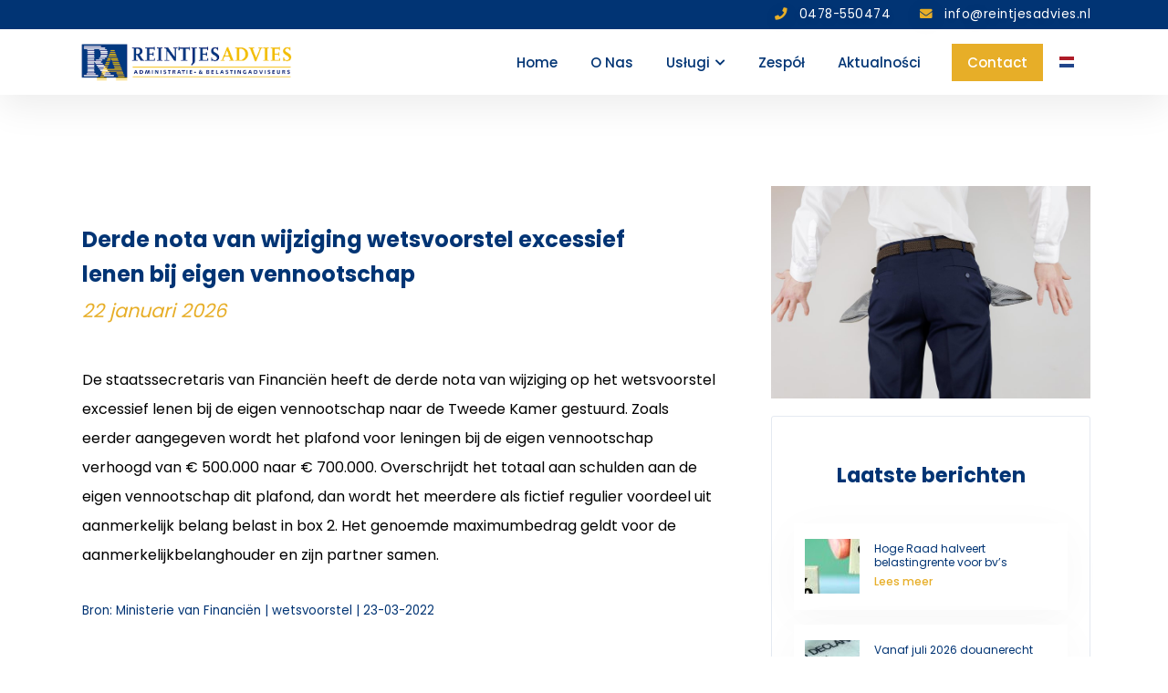

--- FILE ---
content_type: text/html; charset=UTF-8
request_url: https://reintjesadvies.pl/derde-nota-van-wijziging-wetsvoorstel-excessief-lenen-bij-eigen-vennootschap/
body_size: 9676
content:

<!doctype html>
<html lang="pl" class="no-js">
	<head>
		<meta charset="UTF-8">
		<title>Derde nota van wijziging wetsvoorstel excessief lenen bij eigen vennootschap - ReintjesAdvies - ReintjesAdvies</title>
        <link href="//www.google-analytics.com" rel="dns-prefetch">
		        		<meta http-equiv="X-UA-Compatible" content="IE=edge,chrome=1">
        <meta name="viewport" content="width=device-width, initial-scale=1, maximum-scale=1">
        <script src="https://unpkg.com/aos@2.3.1/dist/aos.js"></script>
		<script src="https://code.jquery.com/jquery-3.4.1.min.js" integrity="sha256-CSXorXvZcTkaix6Yvo6HppcZGetbYMGWSFlBw8HfCJo=" crossorigin="anonymous"></script>
		<script src="https://reintjesadvies.pl/wp-content/themes/reintjesadvies/js/script.js"></script>
		
<!-- Zoekmachine optimalisatie door Rank Math - https://rankmath.com/ -->
<meta name="description" content="De staatssecretaris van FinanciËn heeft de derde nota van wijziging op het wetsvoorstel excessief lenen bij de eigen"/>
<meta name="robots" content="index, follow, max-snippet:-1, max-video-preview:-1, max-image-preview:large"/>
<link rel="canonical" href="https://reintjesadvies.pl/derde-nota-van-wijziging-wetsvoorstel-excessief-lenen-bij-eigen-vennootschap/" />
<meta property="og:locale" content="nl_NL" />
<meta property="og:type" content="article" />
<meta property="og:title" content="Derde nota van wijziging wetsvoorstel excessief lenen bij eigen vennootschap - ReintjesAdvies" />
<meta property="og:description" content="De staatssecretaris van FinanciËn heeft de derde nota van wijziging op het wetsvoorstel excessief lenen bij de eigen" />
<meta property="og:url" content="https://reintjesadvies.pl/derde-nota-van-wijziging-wetsvoorstel-excessief-lenen-bij-eigen-vennootschap/" />
<meta property="og:site_name" content="ReintjesAdvies" />
<meta property="article:section" content="Inkomstenbelasting" />
<meta property="og:image" content="https://reintjesadvies.pl/wp-content/uploads/2022/03/ed0408d3-2efb-4810-98a2-8dee2ab0d493.jpg" />
<meta property="og:image:secure_url" content="https://reintjesadvies.pl/wp-content/uploads/2022/03/ed0408d3-2efb-4810-98a2-8dee2ab0d493.jpg" />
<meta property="og:image:width" content="800" />
<meta property="og:image:height" content="533" />
<meta property="og:image:alt" content="Derde nota van wijziging wetsvoorstel excessief lenen bij eigen vennootschap" />
<meta property="og:image:type" content="image/jpeg" />
<meta property="article:published_time" content="2022-03-31T04:00:00+02:00" />
<meta name="twitter:card" content="summary_large_image" />
<meta name="twitter:title" content="Derde nota van wijziging wetsvoorstel excessief lenen bij eigen vennootschap - ReintjesAdvies" />
<meta name="twitter:description" content="De staatssecretaris van FinanciËn heeft de derde nota van wijziging op het wetsvoorstel excessief lenen bij de eigen" />
<meta name="twitter:image" content="https://reintjesadvies.pl/wp-content/uploads/2022/03/ed0408d3-2efb-4810-98a2-8dee2ab0d493.jpg" />
<meta name="twitter:label1" content="Geschreven door" />
<meta name="twitter:data1" content="kay" />
<meta name="twitter:label2" content="Tijd om te lezen" />
<meta name="twitter:data2" content="Minder dan een minuut" />
<script type="application/ld+json" class="rank-math-schema">{"@context":"https://schema.org","@graph":[{"@type":"Organization","@id":"https://reintjesadvies.pl/#organization","name":"ReintjesAdvies","url":"https://reintjesadvies.pl","logo":{"@type":"ImageObject","@id":"https://reintjesadvies.pl/#logo","url":"https://reintjesadvies-n8fw.wp1.sh/wp-content/uploads/2020/09/logo-volledig.png","contentUrl":"https://reintjesadvies-n8fw.wp1.sh/wp-content/uploads/2020/09/logo-volledig.png","caption":"ReintjesAdvies","inLanguage":"nl-NL","width":"637","height":"127"}},{"@type":"WebSite","@id":"https://reintjesadvies.pl/#website","url":"https://reintjesadvies.pl","name":"ReintjesAdvies","publisher":{"@id":"https://reintjesadvies.pl/#organization"},"inLanguage":"nl-NL"},{"@type":"ImageObject","@id":"https://reintjesadvies.pl/wp-content/uploads/2022/03/ed0408d3-2efb-4810-98a2-8dee2ab0d493.jpg","url":"https://reintjesadvies.pl/wp-content/uploads/2022/03/ed0408d3-2efb-4810-98a2-8dee2ab0d493.jpg","width":"800","height":"533","inLanguage":"nl-NL"},{"@type":"WebPage","@id":"https://reintjesadvies.pl/derde-nota-van-wijziging-wetsvoorstel-excessief-lenen-bij-eigen-vennootschap/#webpage","url":"https://reintjesadvies.pl/derde-nota-van-wijziging-wetsvoorstel-excessief-lenen-bij-eigen-vennootschap/","name":"Derde nota van wijziging wetsvoorstel excessief lenen bij eigen vennootschap - ReintjesAdvies","datePublished":"2022-03-31T04:00:00+02:00","dateModified":"2022-03-31T04:00:00+02:00","isPartOf":{"@id":"https://reintjesadvies.pl/#website"},"primaryImageOfPage":{"@id":"https://reintjesadvies.pl/wp-content/uploads/2022/03/ed0408d3-2efb-4810-98a2-8dee2ab0d493.jpg"},"inLanguage":"nl-NL"},{"@type":"Person","@id":"https://reintjesadvies.pl/author/kay/","name":"kay","url":"https://reintjesadvies.pl/author/kay/","image":{"@type":"ImageObject","@id":"https://secure.gravatar.com/avatar/eb49db65c6e526ab6817273a9485d7ad5694a5d2aef57dd97445b679f54714fb?s=96&amp;d=mm&amp;r=g","url":"https://secure.gravatar.com/avatar/eb49db65c6e526ab6817273a9485d7ad5694a5d2aef57dd97445b679f54714fb?s=96&amp;d=mm&amp;r=g","caption":"kay","inLanguage":"nl-NL"},"sameAs":["https://reintjesadvies-n8fw.wp1.sh/"],"worksFor":{"@id":"https://reintjesadvies.pl/#organization"}},{"@type":"BlogPosting","headline":"Derde nota van wijziging wetsvoorstel excessief lenen bij eigen vennootschap - ReintjesAdvies","datePublished":"2022-03-31T04:00:00+02:00","dateModified":"2022-03-31T04:00:00+02:00","articleSection":"Inkomstenbelasting","author":{"@id":"https://reintjesadvies.pl/author/kay/","name":"kay"},"publisher":{"@id":"https://reintjesadvies.pl/#organization"},"description":"De staatssecretaris van Financi\u00cbn heeft de derde nota van wijziging op het wetsvoorstel excessief lenen bij de eigen","name":"Derde nota van wijziging wetsvoorstel excessief lenen bij eigen vennootschap - ReintjesAdvies","@id":"https://reintjesadvies.pl/derde-nota-van-wijziging-wetsvoorstel-excessief-lenen-bij-eigen-vennootschap/#richSnippet","isPartOf":{"@id":"https://reintjesadvies.pl/derde-nota-van-wijziging-wetsvoorstel-excessief-lenen-bij-eigen-vennootschap/#webpage"},"image":{"@id":"https://reintjesadvies.pl/wp-content/uploads/2022/03/ed0408d3-2efb-4810-98a2-8dee2ab0d493.jpg"},"inLanguage":"nl-NL","mainEntityOfPage":{"@id":"https://reintjesadvies.pl/derde-nota-van-wijziging-wetsvoorstel-excessief-lenen-bij-eigen-vennootschap/#webpage"}}]}</script>
<!-- /Rank Math WordPress SEO plugin -->

<link rel='dns-prefetch' href='//fonts.googleapis.com' />
<link rel='dns-prefetch' href='//reintjesadvies.pl' />
<link rel='dns-prefetch' href='//unpkg.com' />
<link rel="alternate" title="oEmbed (JSON)" type="application/json+oembed" href="https://reintjesadvies.pl/wp-json/oembed/1.0/embed?url=https%3A%2F%2Freintjesadvies.pl%2Fderde-nota-van-wijziging-wetsvoorstel-excessief-lenen-bij-eigen-vennootschap%2F" />
<link rel="alternate" title="oEmbed (XML)" type="text/xml+oembed" href="https://reintjesadvies.pl/wp-json/oembed/1.0/embed?url=https%3A%2F%2Freintjesadvies.pl%2Fderde-nota-van-wijziging-wetsvoorstel-excessief-lenen-bij-eigen-vennootschap%2F&#038;format=xml" />
<style id='wp-img-auto-sizes-contain-inline-css' type='text/css'>
img:is([sizes=auto i],[sizes^="auto," i]){contain-intrinsic-size:3000px 1500px}
/*# sourceURL=wp-img-auto-sizes-contain-inline-css */
</style>
<style id='wp-emoji-styles-inline-css' type='text/css'>

	img.wp-smiley, img.emoji {
		display: inline !important;
		border: none !important;
		box-shadow: none !important;
		height: 1em !important;
		width: 1em !important;
		margin: 0 0.07em !important;
		vertical-align: -0.1em !important;
		background: none !important;
		padding: 0 !important;
	}
/*# sourceURL=wp-emoji-styles-inline-css */
</style>
<style id='wp-block-library-inline-css' type='text/css'>
:root{--wp-block-synced-color:#7a00df;--wp-block-synced-color--rgb:122,0,223;--wp-bound-block-color:var(--wp-block-synced-color);--wp-editor-canvas-background:#ddd;--wp-admin-theme-color:#007cba;--wp-admin-theme-color--rgb:0,124,186;--wp-admin-theme-color-darker-10:#006ba1;--wp-admin-theme-color-darker-10--rgb:0,107,160.5;--wp-admin-theme-color-darker-20:#005a87;--wp-admin-theme-color-darker-20--rgb:0,90,135;--wp-admin-border-width-focus:2px}@media (min-resolution:192dpi){:root{--wp-admin-border-width-focus:1.5px}}.wp-element-button{cursor:pointer}:root .has-very-light-gray-background-color{background-color:#eee}:root .has-very-dark-gray-background-color{background-color:#313131}:root .has-very-light-gray-color{color:#eee}:root .has-very-dark-gray-color{color:#313131}:root .has-vivid-green-cyan-to-vivid-cyan-blue-gradient-background{background:linear-gradient(135deg,#00d084,#0693e3)}:root .has-purple-crush-gradient-background{background:linear-gradient(135deg,#34e2e4,#4721fb 50%,#ab1dfe)}:root .has-hazy-dawn-gradient-background{background:linear-gradient(135deg,#faaca8,#dad0ec)}:root .has-subdued-olive-gradient-background{background:linear-gradient(135deg,#fafae1,#67a671)}:root .has-atomic-cream-gradient-background{background:linear-gradient(135deg,#fdd79a,#004a59)}:root .has-nightshade-gradient-background{background:linear-gradient(135deg,#330968,#31cdcf)}:root .has-midnight-gradient-background{background:linear-gradient(135deg,#020381,#2874fc)}:root{--wp--preset--font-size--normal:16px;--wp--preset--font-size--huge:42px}.has-regular-font-size{font-size:1em}.has-larger-font-size{font-size:2.625em}.has-normal-font-size{font-size:var(--wp--preset--font-size--normal)}.has-huge-font-size{font-size:var(--wp--preset--font-size--huge)}.has-text-align-center{text-align:center}.has-text-align-left{text-align:left}.has-text-align-right{text-align:right}.has-fit-text{white-space:nowrap!important}#end-resizable-editor-section{display:none}.aligncenter{clear:both}.items-justified-left{justify-content:flex-start}.items-justified-center{justify-content:center}.items-justified-right{justify-content:flex-end}.items-justified-space-between{justify-content:space-between}.screen-reader-text{border:0;clip-path:inset(50%);height:1px;margin:-1px;overflow:hidden;padding:0;position:absolute;width:1px;word-wrap:normal!important}.screen-reader-text:focus{background-color:#ddd;clip-path:none;color:#444;display:block;font-size:1em;height:auto;left:5px;line-height:normal;padding:15px 23px 14px;text-decoration:none;top:5px;width:auto;z-index:100000}html :where(.has-border-color){border-style:solid}html :where([style*=border-top-color]){border-top-style:solid}html :where([style*=border-right-color]){border-right-style:solid}html :where([style*=border-bottom-color]){border-bottom-style:solid}html :where([style*=border-left-color]){border-left-style:solid}html :where([style*=border-width]){border-style:solid}html :where([style*=border-top-width]){border-top-style:solid}html :where([style*=border-right-width]){border-right-style:solid}html :where([style*=border-bottom-width]){border-bottom-style:solid}html :where([style*=border-left-width]){border-left-style:solid}html :where(img[class*=wp-image-]){height:auto;max-width:100%}:where(figure){margin:0 0 1em}html :where(.is-position-sticky){--wp-admin--admin-bar--position-offset:var(--wp-admin--admin-bar--height,0px)}@media screen and (max-width:600px){html :where(.is-position-sticky){--wp-admin--admin-bar--position-offset:0px}}

/*# sourceURL=wp-block-library-inline-css */
</style><style id='global-styles-inline-css' type='text/css'>
:root{--wp--preset--aspect-ratio--square: 1;--wp--preset--aspect-ratio--4-3: 4/3;--wp--preset--aspect-ratio--3-4: 3/4;--wp--preset--aspect-ratio--3-2: 3/2;--wp--preset--aspect-ratio--2-3: 2/3;--wp--preset--aspect-ratio--16-9: 16/9;--wp--preset--aspect-ratio--9-16: 9/16;--wp--preset--color--black: #000000;--wp--preset--color--cyan-bluish-gray: #abb8c3;--wp--preset--color--white: #ffffff;--wp--preset--color--pale-pink: #f78da7;--wp--preset--color--vivid-red: #cf2e2e;--wp--preset--color--luminous-vivid-orange: #ff6900;--wp--preset--color--luminous-vivid-amber: #fcb900;--wp--preset--color--light-green-cyan: #7bdcb5;--wp--preset--color--vivid-green-cyan: #00d084;--wp--preset--color--pale-cyan-blue: #8ed1fc;--wp--preset--color--vivid-cyan-blue: #0693e3;--wp--preset--color--vivid-purple: #9b51e0;--wp--preset--gradient--vivid-cyan-blue-to-vivid-purple: linear-gradient(135deg,rgb(6,147,227) 0%,rgb(155,81,224) 100%);--wp--preset--gradient--light-green-cyan-to-vivid-green-cyan: linear-gradient(135deg,rgb(122,220,180) 0%,rgb(0,208,130) 100%);--wp--preset--gradient--luminous-vivid-amber-to-luminous-vivid-orange: linear-gradient(135deg,rgb(252,185,0) 0%,rgb(255,105,0) 100%);--wp--preset--gradient--luminous-vivid-orange-to-vivid-red: linear-gradient(135deg,rgb(255,105,0) 0%,rgb(207,46,46) 100%);--wp--preset--gradient--very-light-gray-to-cyan-bluish-gray: linear-gradient(135deg,rgb(238,238,238) 0%,rgb(169,184,195) 100%);--wp--preset--gradient--cool-to-warm-spectrum: linear-gradient(135deg,rgb(74,234,220) 0%,rgb(151,120,209) 20%,rgb(207,42,186) 40%,rgb(238,44,130) 60%,rgb(251,105,98) 80%,rgb(254,248,76) 100%);--wp--preset--gradient--blush-light-purple: linear-gradient(135deg,rgb(255,206,236) 0%,rgb(152,150,240) 100%);--wp--preset--gradient--blush-bordeaux: linear-gradient(135deg,rgb(254,205,165) 0%,rgb(254,45,45) 50%,rgb(107,0,62) 100%);--wp--preset--gradient--luminous-dusk: linear-gradient(135deg,rgb(255,203,112) 0%,rgb(199,81,192) 50%,rgb(65,88,208) 100%);--wp--preset--gradient--pale-ocean: linear-gradient(135deg,rgb(255,245,203) 0%,rgb(182,227,212) 50%,rgb(51,167,181) 100%);--wp--preset--gradient--electric-grass: linear-gradient(135deg,rgb(202,248,128) 0%,rgb(113,206,126) 100%);--wp--preset--gradient--midnight: linear-gradient(135deg,rgb(2,3,129) 0%,rgb(40,116,252) 100%);--wp--preset--font-size--small: 13px;--wp--preset--font-size--medium: 20px;--wp--preset--font-size--large: 36px;--wp--preset--font-size--x-large: 42px;--wp--preset--spacing--20: 0.44rem;--wp--preset--spacing--30: 0.67rem;--wp--preset--spacing--40: 1rem;--wp--preset--spacing--50: 1.5rem;--wp--preset--spacing--60: 2.25rem;--wp--preset--spacing--70: 3.38rem;--wp--preset--spacing--80: 5.06rem;--wp--preset--shadow--natural: 6px 6px 9px rgba(0, 0, 0, 0.2);--wp--preset--shadow--deep: 12px 12px 50px rgba(0, 0, 0, 0.4);--wp--preset--shadow--sharp: 6px 6px 0px rgba(0, 0, 0, 0.2);--wp--preset--shadow--outlined: 6px 6px 0px -3px rgb(255, 255, 255), 6px 6px rgb(0, 0, 0);--wp--preset--shadow--crisp: 6px 6px 0px rgb(0, 0, 0);}:where(.is-layout-flex){gap: 0.5em;}:where(.is-layout-grid){gap: 0.5em;}body .is-layout-flex{display: flex;}.is-layout-flex{flex-wrap: wrap;align-items: center;}.is-layout-flex > :is(*, div){margin: 0;}body .is-layout-grid{display: grid;}.is-layout-grid > :is(*, div){margin: 0;}:where(.wp-block-columns.is-layout-flex){gap: 2em;}:where(.wp-block-columns.is-layout-grid){gap: 2em;}:where(.wp-block-post-template.is-layout-flex){gap: 1.25em;}:where(.wp-block-post-template.is-layout-grid){gap: 1.25em;}.has-black-color{color: var(--wp--preset--color--black) !important;}.has-cyan-bluish-gray-color{color: var(--wp--preset--color--cyan-bluish-gray) !important;}.has-white-color{color: var(--wp--preset--color--white) !important;}.has-pale-pink-color{color: var(--wp--preset--color--pale-pink) !important;}.has-vivid-red-color{color: var(--wp--preset--color--vivid-red) !important;}.has-luminous-vivid-orange-color{color: var(--wp--preset--color--luminous-vivid-orange) !important;}.has-luminous-vivid-amber-color{color: var(--wp--preset--color--luminous-vivid-amber) !important;}.has-light-green-cyan-color{color: var(--wp--preset--color--light-green-cyan) !important;}.has-vivid-green-cyan-color{color: var(--wp--preset--color--vivid-green-cyan) !important;}.has-pale-cyan-blue-color{color: var(--wp--preset--color--pale-cyan-blue) !important;}.has-vivid-cyan-blue-color{color: var(--wp--preset--color--vivid-cyan-blue) !important;}.has-vivid-purple-color{color: var(--wp--preset--color--vivid-purple) !important;}.has-black-background-color{background-color: var(--wp--preset--color--black) !important;}.has-cyan-bluish-gray-background-color{background-color: var(--wp--preset--color--cyan-bluish-gray) !important;}.has-white-background-color{background-color: var(--wp--preset--color--white) !important;}.has-pale-pink-background-color{background-color: var(--wp--preset--color--pale-pink) !important;}.has-vivid-red-background-color{background-color: var(--wp--preset--color--vivid-red) !important;}.has-luminous-vivid-orange-background-color{background-color: var(--wp--preset--color--luminous-vivid-orange) !important;}.has-luminous-vivid-amber-background-color{background-color: var(--wp--preset--color--luminous-vivid-amber) !important;}.has-light-green-cyan-background-color{background-color: var(--wp--preset--color--light-green-cyan) !important;}.has-vivid-green-cyan-background-color{background-color: var(--wp--preset--color--vivid-green-cyan) !important;}.has-pale-cyan-blue-background-color{background-color: var(--wp--preset--color--pale-cyan-blue) !important;}.has-vivid-cyan-blue-background-color{background-color: var(--wp--preset--color--vivid-cyan-blue) !important;}.has-vivid-purple-background-color{background-color: var(--wp--preset--color--vivid-purple) !important;}.has-black-border-color{border-color: var(--wp--preset--color--black) !important;}.has-cyan-bluish-gray-border-color{border-color: var(--wp--preset--color--cyan-bluish-gray) !important;}.has-white-border-color{border-color: var(--wp--preset--color--white) !important;}.has-pale-pink-border-color{border-color: var(--wp--preset--color--pale-pink) !important;}.has-vivid-red-border-color{border-color: var(--wp--preset--color--vivid-red) !important;}.has-luminous-vivid-orange-border-color{border-color: var(--wp--preset--color--luminous-vivid-orange) !important;}.has-luminous-vivid-amber-border-color{border-color: var(--wp--preset--color--luminous-vivid-amber) !important;}.has-light-green-cyan-border-color{border-color: var(--wp--preset--color--light-green-cyan) !important;}.has-vivid-green-cyan-border-color{border-color: var(--wp--preset--color--vivid-green-cyan) !important;}.has-pale-cyan-blue-border-color{border-color: var(--wp--preset--color--pale-cyan-blue) !important;}.has-vivid-cyan-blue-border-color{border-color: var(--wp--preset--color--vivid-cyan-blue) !important;}.has-vivid-purple-border-color{border-color: var(--wp--preset--color--vivid-purple) !important;}.has-vivid-cyan-blue-to-vivid-purple-gradient-background{background: var(--wp--preset--gradient--vivid-cyan-blue-to-vivid-purple) !important;}.has-light-green-cyan-to-vivid-green-cyan-gradient-background{background: var(--wp--preset--gradient--light-green-cyan-to-vivid-green-cyan) !important;}.has-luminous-vivid-amber-to-luminous-vivid-orange-gradient-background{background: var(--wp--preset--gradient--luminous-vivid-amber-to-luminous-vivid-orange) !important;}.has-luminous-vivid-orange-to-vivid-red-gradient-background{background: var(--wp--preset--gradient--luminous-vivid-orange-to-vivid-red) !important;}.has-very-light-gray-to-cyan-bluish-gray-gradient-background{background: var(--wp--preset--gradient--very-light-gray-to-cyan-bluish-gray) !important;}.has-cool-to-warm-spectrum-gradient-background{background: var(--wp--preset--gradient--cool-to-warm-spectrum) !important;}.has-blush-light-purple-gradient-background{background: var(--wp--preset--gradient--blush-light-purple) !important;}.has-blush-bordeaux-gradient-background{background: var(--wp--preset--gradient--blush-bordeaux) !important;}.has-luminous-dusk-gradient-background{background: var(--wp--preset--gradient--luminous-dusk) !important;}.has-pale-ocean-gradient-background{background: var(--wp--preset--gradient--pale-ocean) !important;}.has-electric-grass-gradient-background{background: var(--wp--preset--gradient--electric-grass) !important;}.has-midnight-gradient-background{background: var(--wp--preset--gradient--midnight) !important;}.has-small-font-size{font-size: var(--wp--preset--font-size--small) !important;}.has-medium-font-size{font-size: var(--wp--preset--font-size--medium) !important;}.has-large-font-size{font-size: var(--wp--preset--font-size--large) !important;}.has-x-large-font-size{font-size: var(--wp--preset--font-size--x-large) !important;}
/*# sourceURL=global-styles-inline-css */
</style>

<style id='classic-theme-styles-inline-css' type='text/css'>
/*! This file is auto-generated */
.wp-block-button__link{color:#fff;background-color:#32373c;border-radius:9999px;box-shadow:none;text-decoration:none;padding:calc(.667em + 2px) calc(1.333em + 2px);font-size:1.125em}.wp-block-file__button{background:#32373c;color:#fff;text-decoration:none}
/*# sourceURL=/wp-includes/css/classic-themes.min.css */
</style>
<link rel='stylesheet' id='font-css' href='https://fonts.googleapis.com/css2?family=Poppins%3Awght%40400%3B500%3B600%3B700&#038;display=swap&#038;ver=1.0' media='all' />
<link rel='stylesheet' id='style-css' href='https://reintjesadvies.pl/wp-content/themes/reintjesadvies/style.css?ver=1.0' media='all' />
<link rel='stylesheet' id='aos-css' href='https://unpkg.com/aos@2.3.1/dist/aos.css?ver=1.0' media='all' />
<link rel='stylesheet' id='menu-css' href='https://reintjesadvies.pl/wp-content/themes/reintjesadvies/css/menu.min.css?ver=1650959524' media='all' />
<link rel='stylesheet' id='bericht-css' href='https://reintjesadvies.pl/wp-content/themes/reintjesadvies/css/bericht.min.css?ver=1650959524' media='all' />
<link rel="https://api.w.org/" href="https://reintjesadvies.pl/wp-json/" /><link rel="alternate" title="JSON" type="application/json" href="https://reintjesadvies.pl/wp-json/wp/v2/posts/626" /><link rel="icon" href="https://reintjesadvies.pl/wp-content/uploads/2020/08/cropped-favicon-reintjesadvies-venray-32x32.png" sizes="32x32" />
<link rel="icon" href="https://reintjesadvies.pl/wp-content/uploads/2020/08/cropped-favicon-reintjesadvies-venray-192x192.png" sizes="192x192" />
<link rel="apple-touch-icon" href="https://reintjesadvies.pl/wp-content/uploads/2020/08/cropped-favicon-reintjesadvies-venray-180x180.png" />
<meta name="msapplication-TileImage" content="https://reintjesadvies.pl/wp-content/uploads/2020/08/cropped-favicon-reintjesadvies-venray-270x270.png" />
	</head>
	<body class="wp-singular post-template-default single single-post postid-626 single-format-standard wp-theme-reintjesadvies derde-nota-van-wijziging-wetsvoorstel-excessief-lenen-bij-eigen-vennootschap">
	<header id="masthead" class="site-header">
        <section id="topBar">
            <div class="container-fluid">
                <div class="container">
                    <div class="contactRow">
                        <a href="tel:0478550474" class="bel shadow"><i class="fa fa-phone"></i> <span class="big">0478-550474</span><span class="small">Bel</span></a>
                        <a href="mailto:info@reintjesadvies.nl" class="mail shadow"><i class="fa fa-envelope"></i> <span class="big">info@reintjesadvies.nl</span><span class="small">Mail</span></button></a>
                    </div>
                </div>
            </div>
        </section>
        <section id="head">
            <div class="container-fluid">
                <div class="container">
                    <nav class="navbar navbar-expand-lg navbar-light">
                        <div class="mobileBar">
                            <a id="logo-mobile" href="https://reintjesadvies.pl" title="ReintjesAdvies Website Home"><img class="loadDirect" title="ReintjesAdviesLogo Wit" src="https://reintjesadvies.pl/wp-content/uploads/2020/09/logo-volledig.png" alt="Logo ReintjesAdvies Administratie Belastingadvies"></a>
                            <button class="navbar-toggler" id="toggleMenu" type="button" data-toggle="collapse" data-target="#navbarNavAltMarkup" aria-controls="navbarNavAltMarkup" aria-expanded="false" aria-label="Toggle navigation">
                                <div class="navbar-bar bar1"></div>
                                <div class="navbar-bar bar2"></div>
                                <div class="navbar-bar bar3"></div>
                            </button>
                        </div>
                        <div class="collapse navbar-collapse" id="navbarNavAltMarkup">
                            <div class="navbar-logo">
                                <a id="logo-desktop" href="https://reintjesadvies.pl" title="website Home"><img class="logoMenu" title="websites Logo Kleur" src="https://reintjesadvies.pl/wp-content/uploads/2020/09/logo-volledig.png" alt="Logo ReintjesAdvies Administratie Belastingadvies"></a>
                            </div>
                            <div class="navbar-nav">
                                <div class="nav-item "><a title="ReintjesAdvies Home" href="/" class="nav-link title"><h3>Home</h3></a></div><div class="nav-item "><a title="ReintjesAdvies O nas" href="https://reintjesadvies.pl/o-nas/" class="nav-link title"><h3>O nas</h3></a></div><div class="nav-item dropdown"><a title="ReintjesAdvies Usługi" href="https://reintjesadvies.pl/uslugi/" class="nav-link title"><h3>Usługi</h3><i class="fas fa-chevron-down"></i></a><div class="dropdown-menu"><a class="dropdown-item" title="Pagina Administracja finansowa" href="https://reintjesadvies.pl/administracja-finansowa/">Administracja finansowa</a><a class="dropdown-item" title="Pagina Rozliczenia podatkowe" href="https://reintjesadvies.pl/rozliczenia-podatkowe/">Rozliczenia podatkowe</a><a class="dropdown-item" title="Pagina Sprawozdania finansowe i inne raporty" href="https://reintjesadvies.pl/sprawozdania-finansowe-i-inne-raporty/">Sprawozdania finansowe i inne raporty</a><a class="dropdown-item" title="Pagina Administracja kadr i płac" href="https://reintjesadvies.pl/administracja-kadr-i-plac/">Administracja kadr i płac</a><a class="dropdown-item" title="Pagina Doradztwo" href="https://reintjesadvies.pl/doradztwo/">Doradztwo</a><a class="dropdown-item" title="Pagina Pomoc w założeniu firmy" href="https://reintjesadvies.pl/pomoc-w-zalozeniu-firmy/">Pomoc w założeniu firmy</a></div></div><div class="nav-item "><a title="ReintjesAdvies Zespół" href="https://reintjesadvies.pl/zespol/" class="nav-link title"><h3>Zespół</h3></a></div><div class="nav-item "><a title="ReintjesAdvies Aktualności" href="https://reintjesadvies.pl/aktualnosci/" class="nav-link title"><h3>Aktualności</h3></a></div><div class="nav-item contact"><a title="ReintjesAdvies Contact" href="https://reintjesadvies.pl/contact/" class="nav-link title"><h3>Contact</h3></a></div><div class="nav-item flag"><a href="https://reintjesadvies.nl"><svg xmlns="http://www.w3.org/2000/svg" id="flag-icons-nl" viewBox="0 0 640 480"><path fill="#21468b" d="M0 0h640v480H0z"/><path fill="#fff" d="M0 0h640v320H0z"/><path fill="#ae1c28" d="M0 0h640v160H0z"/></svg></a></div> 
                            </div>
                        </div>
                    </nav>
                </div>
            </div>
        </section>
    </header>
    <div class="headerMargin"></div>

	


		
												
<article>
    <div class="container-fluid">
        <div class="container">
            <div class="row">
                <div class="col-12 col-sm-12 col-md-10 col-lg-8 textCol">
                    <h1>Derde nota van wijziging wetsvoorstel excessief lenen bij eigen vennootschap</h1>
                    <div class="postDate">22 januari 2026</div>
                    <p>De staatssecretaris van Financi&euml;n heeft de derde nota van wijziging op het wetsvoorstel excessief lenen bij de eigen vennootschap naar de Tweede Kamer gestuurd. Zoals eerder aangegeven wordt het plafond voor leningen bij de eigen vennootschap verhoogd van &euro; 500.000 naar &euro; 700.000. Overschrijdt het totaal aan schulden aan de eigen vennootschap dit plafond, dan wordt het meerdere als fictief regulier voordeel uit aanmerkelijk belang belast in box 2. Het genoemde maximumbedrag geldt voor de aanmerkelijkbelanghouder en zijn partner samen.</p>
<div style='font-size:smaller' class='im_source'>Bron: Ministerie van Financiën | wetsvoorstel  | 23-03-2022</div>
                </div>
                <div class="col-12 col-sm-12 col-md-10 col-lg-4 navCol">
                    <div class="articleImage">
                        <img src="https://reintjesadvies.pl/wp-content/uploads/2022/03/ed0408d3-2efb-4810-98a2-8dee2ab0d493.jpg" alt="">
                    </div>
                    <div class="lastBlogs">
                        <h3>Laatste berichten</h3>
                        <div class="recentPost"><div class="recentPostThumbnail"><img src="https://reintjesadvies.pl/wp-content/uploads/2026/01/c2adf1bc-c00e-456a-ab9c-d4f42c09efb7-150x150.jpg" class="attachment-thumbnail size-thumbnail wp-post-image" alt="" decoding="async" /></div><div class="infoBox"><div class="recentPostTitle"><h5>Hoge Raad halveert belastingrente voor bv’s</h5></div><a href="https://reintjesadvies.pl/hoge-raad-halveert-belastingrente-voor-bvs/"><div class="readMore">Lees meer</div></a></div></div><div class="recentPost"><div class="recentPostThumbnail"><img src="https://reintjesadvies.pl/wp-content/uploads/2026/01/dc995c63-ff41-4bae-a5be-03c2a5fd7a81-150x150.jpg" class="attachment-thumbnail size-thumbnail wp-post-image" alt="" decoding="async" srcset="https://reintjesadvies.pl/wp-content/uploads/2026/01/dc995c63-ff41-4bae-a5be-03c2a5fd7a81-150x150.jpg 150w, https://reintjesadvies.pl/wp-content/uploads/2026/01/dc995c63-ff41-4bae-a5be-03c2a5fd7a81-250x250.jpg 250w, https://reintjesadvies.pl/wp-content/uploads/2026/01/dc995c63-ff41-4bae-a5be-03c2a5fd7a81-700x700.jpg 700w, https://reintjesadvies.pl/wp-content/uploads/2026/01/dc995c63-ff41-4bae-a5be-03c2a5fd7a81-768x768.jpg 768w, https://reintjesadvies.pl/wp-content/uploads/2026/01/dc995c63-ff41-4bae-a5be-03c2a5fd7a81-120x120.jpg 120w, https://reintjesadvies.pl/wp-content/uploads/2026/01/dc995c63-ff41-4bae-a5be-03c2a5fd7a81.jpg 800w" sizes="(max-width: 150px) 100vw, 150px" /></div><div class="infoBox"><div class="recentPostTitle"><h5>Vanaf juli 2026 douanerecht van € 3 op kleine pakketjes</h5></div><a href="https://reintjesadvies.pl/vanaf-juli-2026-douanerecht-van-e-3-op-kleine-pakketjes/"><div class="readMore">Lees meer</div></a></div></div><div class="recentPost"><div class="recentPostThumbnail"><img src="https://reintjesadvies.pl/wp-content/uploads/2026/01/cb00af72-7c6f-41d8-a172-7ba03f99f2be-150x150.jpg" class="attachment-thumbnail size-thumbnail wp-post-image" alt="" decoding="async" /></div><div class="infoBox"><div class="recentPostTitle"><h5>Hof akkoord met gebruikelijk loon van € 7.500</h5></div><a href="https://reintjesadvies.pl/hof-akkoord-met-gebruikelijk-loon-van-e-7-500/"><div class="readMore">Lees meer</div></a></div></div><div class="recentPost"><div class="recentPostThumbnail"><img src="https://reintjesadvies.pl/wp-content/uploads/2026/01/400a2a60-b137-44cf-bb3b-b7d1a0de21a9-150x150.jpg" class="attachment-thumbnail size-thumbnail wp-post-image" alt="" decoding="async" loading="lazy" /></div><div class="infoBox"><div class="recentPostTitle"><h5>Ontslag terecht door expliciete foto’s op werklaptop</h5></div><a href="https://reintjesadvies.pl/ontslag-terecht-door-expliciete-fotos-op-werklaptop/"><div class="readMore">Lees meer</div></a></div></div><div class="recentPost"><div class="recentPostThumbnail"><img src="https://reintjesadvies.pl/wp-content/uploads/2026/01/64ee934e-2faa-4e81-83a1-78f60d08b27a-150x150.jpg" class="attachment-thumbnail size-thumbnail wp-post-image" alt="" decoding="async" loading="lazy" /></div><div class="infoBox"><div class="recentPostTitle"><h5>Misbruik van procesrecht door ondermaatse, door AI geproduceerde processtukken</h5></div><a href="https://reintjesadvies.pl/misbruik-van-procesrecht-door-ondermaatse-door-ai-geproduceerde-processtukken/"><div class="readMore">Lees meer</div></a></div></div>                        <a class="overzichtButton" href="/actueel">Nieuwsoverzicht<div class="iconCircle"><i class="fa fa-arrow-right"></i></div></a>
                    </div>
                </div>
            </div>
        </div>
    </div>
</article>

<section id="cta">
    <div class="container-fluid">
        <div class="container">
            <div class="row ctaRow">
                <div class="col-12 col-md-8">
                    <h3>Meer informatie?</h3>
                    <h4>Neem dan <span class="full">vrijblijvend</span> en <span class="full">kosteloos</span> contact met ons op.</h4>
                    <div class="buttonWrapper">
                        <a href="/contact" title="Contact ReintjesAdvies"><button class="style1">Neem contact op<i class="fa fa-arrow-right"></i></button></a>
                        <a href="/diensten" title="Diensten ReintjesAdvies Venray"><button class="style2">Bekijk onze diensten<i class="fa fa-arrow-right"></i></button></a>
                    </div>
                </div>
            </div>
        </div>
    </div>
</section>
		
		

		
		
		
			<footer class="footer" role="contentinfo">

				<section id="section-info">
					<div class="container-fluid">
						<div class="container">
							<div class="row">
								<div class="col-12 col-sm-12 col-md-6 col-lg-3">
									<div class="innerWrapper footerCredentials">
                                        <div class="footerColTitle">Contact</div>
										<div class="contactRow"><a href="mailto:info@reintjesadvies.nl">info@reintjesadvies.nl</a></div>
										<div class="contactRow"><a href="tel:0478-550474">0478-550474</a></div>
										<div class="contactRow"></div>
										<div class="contactRow">Leunseweg 53</div>
										<div class="contactRow">5802 CG, Venray</div>
                                        <div class="buttonWrapper"><a class="noLine" href="/contact"><button class="style1">Skontaktuj się z nami<i class="fa fa-arrow-right"></i></button></a></div>
									</div>
								</div>
								<div class="col-12 col-sm-12 col-md-6 col-lg-3">
									<div class="innerWrapper footerMenu">
                                        <div class="footerColTitle">Usługi</div>
                                        <div class="contactRow"><a href="/administracja-finansowa/" title="ReintjesAdvies Dienst Administracja finansowa">Administracja finansowa</a></div><div class="contactRow"><a href="/rozliczenia-podatkowe/" title="ReintjesAdvies Dienst Rozliczenia podatkowe">Rozliczenia podatkowe</a></div><div class="contactRow"><a href="/sprawozdania-finansowe-i-inne-raporty/" title="ReintjesAdvies Dienst Sprawozdania finansowe i inne raporty">Sprawozdania finansowe i inne raporty</a></div><div class="contactRow"><a href="/administracja-kadr-i-plac/" title="ReintjesAdvies Dienst Administracja kadr i płac">Administracja kadr i płac</a></div><div class="contactRow"><a href="/doradztwo/" title="ReintjesAdvies Dienst Doradztwo">Doradztwo</a></div><div class="contactRow"><a href="/pomoc-w-zalozeniu-firmy/" title="ReintjesAdvies Dienst Pomoc w założeniu firmy">Pomoc w założeniu firmy</a></div>									</div>
								</div>
								<div class="col-12 col-sm-12 col-md-6 col-lg-4">
									<div class="innerWrapper actueel">
                                    <div class="footerColTitle">Aktualności</div>
										<div class="contactRow"><a href="https://reintjesadvies.pl/hof-akkoord-met-gebruikelijk-loon-van-e-7-500/" title="Hof akkoord met gebruikelijk loon van € 7.500">Hof akkoord met gebruikelijk loon van € 7.500</a></div><div class="contactRow"><a href="https://reintjesadvies.pl/vanaf-juli-2026-douanerecht-van-e-3-op-kleine-pakketjes/" title="Vanaf juli 2026 douanerecht van € 3 op kleine pakketjes">Vanaf juli 2026 douanerecht van € 3 op kleine pakketjes</a></div><div class="contactRow"><a href="https://reintjesadvies.pl/hoge-raad-halveert-belastingrente-voor-bvs/" title="Hoge Raad halveert belastingrente voor bv’s">Hoge Raad halveert belastingrente voor bv’s</a></div><div class="contactRow"><a href="https://reintjesadvies.pl/beperkte-tijd-voor-aanslag-als-een-schenking-niet-is-aangegeven/" title="Beperkte tijd voor aanslag als een schenking niet is aangegeven">Beperkte tijd voor aanslag als een schenking niet is aangegeven</a></div><div class="contactRow"><a href="https://reintjesadvies.pl/misbruik-van-procesrecht-door-ondermaatse-door-ai-geproduceerde-processtukken/" title="Misbruik van procesrecht door ondermaatse, door AI geproduceerde processtukken">Misbruik van procesrecht door ondermaatse, door AI geproduceerde processtukken</a></div>                                    </div>
                                </div>
                                <div class="col-12 col-sm-12 col-md-6 col-lg-2">
									<div class="innerWrapper actueel">
                                        <a class="noHover alignRight" href="https://www.noab.nl/waarom-een-noab-kantoor-inschakelen" target="_blank" ref="nofollow"><img class="logoNoab" src="https://reintjesadvies.pl/wp-content/uploads/2020/09/logo-noab-gecertificeerd.png"></a>
                                    </div>
                                </div>
							</div>
						</div>
					</div>
				</section>

				<section id="section-bar">
					<div class="container-fluid">
						<div class="container">
							<div class="row">
                                <div class="col-12 col-sm-12 col-md-10 col-lg-11 copyright">© 2026 - <a href="/" title="ReintjesAdvies Administratie- en Belastingadvies">ReintjesAdvies</a> onderdeel van <a target="_blank" href="https://www.oculus-groep.nl/" class="yellowText">Oculus Groep</a><span class="footerDash"> - </span><a target="_blank" href="https://reintjesadvies.pl/wp-content/uploads/2022/06/NOAB-leveringsvoorwaarden.pdf" title="Regulamin ReintjesAdvies">Regulamin</a><span class="footerDash"> - </span><a href="https://reintjesadvies.pl/privacy-verklaring" title="Oświadczenie o ochronie prywatności ReintjesAdvies">Oświadczenie o ochronie prywatności</a></div>
                                <div class="col-12 col-sm-12 col-md-10 col-lg-1 brand"><a target="_blank" href="https://kayjilesen.nl" title="Kay Jilesen Website Ontwikkeling Venray">by <strong>Kay</strong></a></div>
							</div>
						</div>
					</div>
				</section>
			
			</footer>

		</div>
		<script type="speculationrules">
{"prefetch":[{"source":"document","where":{"and":[{"href_matches":"/*"},{"not":{"href_matches":["/wp-*.php","/wp-admin/*","/wp-content/uploads/*","/wp-content/*","/wp-content/plugins/*","/wp-content/themes/reintjesadvies/*","/*\\?(.+)"]}},{"not":{"selector_matches":"a[rel~=\"nofollow\"]"}},{"not":{"selector_matches":".no-prefetch, .no-prefetch a"}}]},"eagerness":"conservative"}]}
</script>
<script id="wp-emoji-settings" type="application/json">
{"baseUrl":"https://s.w.org/images/core/emoji/17.0.2/72x72/","ext":".png","svgUrl":"https://s.w.org/images/core/emoji/17.0.2/svg/","svgExt":".svg","source":{"concatemoji":"https://reintjesadvies.pl/wp-includes/js/wp-emoji-release.min.js?ver=6.9"}}
</script>
<script type="module">
/* <![CDATA[ */
/*! This file is auto-generated */
const a=JSON.parse(document.getElementById("wp-emoji-settings").textContent),o=(window._wpemojiSettings=a,"wpEmojiSettingsSupports"),s=["flag","emoji"];function i(e){try{var t={supportTests:e,timestamp:(new Date).valueOf()};sessionStorage.setItem(o,JSON.stringify(t))}catch(e){}}function c(e,t,n){e.clearRect(0,0,e.canvas.width,e.canvas.height),e.fillText(t,0,0);t=new Uint32Array(e.getImageData(0,0,e.canvas.width,e.canvas.height).data);e.clearRect(0,0,e.canvas.width,e.canvas.height),e.fillText(n,0,0);const a=new Uint32Array(e.getImageData(0,0,e.canvas.width,e.canvas.height).data);return t.every((e,t)=>e===a[t])}function p(e,t){e.clearRect(0,0,e.canvas.width,e.canvas.height),e.fillText(t,0,0);var n=e.getImageData(16,16,1,1);for(let e=0;e<n.data.length;e++)if(0!==n.data[e])return!1;return!0}function u(e,t,n,a){switch(t){case"flag":return n(e,"\ud83c\udff3\ufe0f\u200d\u26a7\ufe0f","\ud83c\udff3\ufe0f\u200b\u26a7\ufe0f")?!1:!n(e,"\ud83c\udde8\ud83c\uddf6","\ud83c\udde8\u200b\ud83c\uddf6")&&!n(e,"\ud83c\udff4\udb40\udc67\udb40\udc62\udb40\udc65\udb40\udc6e\udb40\udc67\udb40\udc7f","\ud83c\udff4\u200b\udb40\udc67\u200b\udb40\udc62\u200b\udb40\udc65\u200b\udb40\udc6e\u200b\udb40\udc67\u200b\udb40\udc7f");case"emoji":return!a(e,"\ud83e\u1fac8")}return!1}function f(e,t,n,a){let r;const o=(r="undefined"!=typeof WorkerGlobalScope&&self instanceof WorkerGlobalScope?new OffscreenCanvas(300,150):document.createElement("canvas")).getContext("2d",{willReadFrequently:!0}),s=(o.textBaseline="top",o.font="600 32px Arial",{});return e.forEach(e=>{s[e]=t(o,e,n,a)}),s}function r(e){var t=document.createElement("script");t.src=e,t.defer=!0,document.head.appendChild(t)}a.supports={everything:!0,everythingExceptFlag:!0},new Promise(t=>{let n=function(){try{var e=JSON.parse(sessionStorage.getItem(o));if("object"==typeof e&&"number"==typeof e.timestamp&&(new Date).valueOf()<e.timestamp+604800&&"object"==typeof e.supportTests)return e.supportTests}catch(e){}return null}();if(!n){if("undefined"!=typeof Worker&&"undefined"!=typeof OffscreenCanvas&&"undefined"!=typeof URL&&URL.createObjectURL&&"undefined"!=typeof Blob)try{var e="postMessage("+f.toString()+"("+[JSON.stringify(s),u.toString(),c.toString(),p.toString()].join(",")+"));",a=new Blob([e],{type:"text/javascript"});const r=new Worker(URL.createObjectURL(a),{name:"wpTestEmojiSupports"});return void(r.onmessage=e=>{i(n=e.data),r.terminate(),t(n)})}catch(e){}i(n=f(s,u,c,p))}t(n)}).then(e=>{for(const n in e)a.supports[n]=e[n],a.supports.everything=a.supports.everything&&a.supports[n],"flag"!==n&&(a.supports.everythingExceptFlag=a.supports.everythingExceptFlag&&a.supports[n]);var t;a.supports.everythingExceptFlag=a.supports.everythingExceptFlag&&!a.supports.flag,a.supports.everything||((t=a.source||{}).concatemoji?r(t.concatemoji):t.wpemoji&&t.twemoji&&(r(t.twemoji),r(t.wpemoji)))});
//# sourceURL=https://reintjesadvies.pl/wp-includes/js/wp-emoji-loader.min.js
/* ]]> */
</script>

	</body>
</html>






--- FILE ---
content_type: text/css
request_url: https://reintjesadvies.pl/wp-content/themes/reintjesadvies/css/bericht.min.css?ver=1650959524
body_size: 1931
content:
*{-webkit-box-sizing:border-box;box-sizing:border-box;font-family:poppins,sans-serif;-webkit-font-smoothing:antialiased;-moz-osx-font-smoothing:grayscale;text-rendering:optimizeLegibility}body,html{background-color:#fff;position:relative;overflow-x:hidden;margin:0;margin:0;width:100%;z-index:-999;-webkit-text-size-adjust:100%;-webkit-tap-highlight-color:rgba(0,0,0,0)}a:hover{text-decoration:none}.buttonWrapper button{border-radius:0px;display:block;font-size:16px !important;font-weight:500;font-family:poppins,sans-serif;margin:0;padding:12px 24px;position:relative;-webkit-box-shadow:0px 6px 20px rgba(0,0,0,0.1);box-shadow:0px 6px 20px rgba(0,0,0,0.1);-webkit-transition:all 0.5s;transition:all 0.5s;z-index:100}.buttonWrapper button.style1{background-color:#E7AE28;color:#fff;border:1px solid #E7AE28}.buttonWrapper button.style1:hover{background-color:#ffd45b;border:1px solid #ffd45b}.buttonWrapper button.style2{background-color:#013474;border:1px solid #013474;color:white}.buttonWrapper button.style2:hover{background-color:#E6F5FE;border:1px solid #E6F5FE;color:#013474}.buttonWrapper button:hover{cursor:pointer;color:white}.buttonWrapper button:hover i{font-size:0.95em;margin-left:12px;-webkit-transform:translateY(0px);transform:translateY(0px);-webkit-transition:0.3s;transition:0.3s}.buttonWrapper button:before,.buttonWrapper button:after{position:absolute;z-index:-1;content:'';border-radius:3px;background-color:#ffcc00}.buttonWrapper button:after{height:100%;position:absolute;left:0;top:0;width:0%}.buttonWrapper button i{font-size:0px;-webkit-transition:0.3s;transition:0.3s;-webkit-transform:translateY(-6px);transform:translateY(-6px)}.buttonWrapper a{display:-webkit-box;display:-ms-flexbox;display:flex;-webkit-box-orient:horizontal;-webkit-box-direction:normal;-ms-flex-direction:row;flex-direction:row;-webkit-box-align:center;-ms-flex-align:center;align-items:center}.buttonWrapper .buttonCircle{width:32px;height:32px;border-radius:50%;color:white;border:1px solid;-webkit-transition:0.3s;transition:0.3s;margin-left:12px;display:-webkit-box;display:-ms-flexbox;display:flex;-webkit-box-align:center;-ms-flex-align:center;align-items:center;-webkit-box-pack:center;-ms-flex-pack:center;justify-content:center}.buttonWrapper .buttonCircle i{color:white;-webkit-transition:0.3s;transition:0.3s;font-size:0.7em}.buttonWrapper .buttonCircle.yellow{background-color:#E7AE28;border-color:#E7AE28}.buttonWrapper .buttonCircle.blue{background-color:#013474;border-color:#013474}.buttonWrapper:hover .buttonCircle{background-color:transparent}.buttonWrapper:hover .buttonCircle.yellow i{color:#E7AE28}.buttonWrapper:hover .buttonCircle.blue i{color:#013474}.yellowText{color:#E7AE28}#cta{padding:40px 0;background-color:#f8f8f8}#cta .row{display:-webkit-box;display:-ms-flexbox;display:flex;-webkit-box-orient:horizontal;-webkit-box-direction:normal;-ms-flex-direction:row;flex-direction:row;-ms-flex-wrap:wrap;flex-wrap:wrap;-webkit-box-pack:center;-ms-flex-pack:center;justify-content:center;text-align:center;-webkit-box-align:center;-ms-flex-align:center;align-items:center;padding:50px 0}#cta .col-12{margin:0 auto}#cta .col-12.start h3,#cta .col-12.start h4{text-align:left}#cta .col-12.start .buttonWrapper{-webkit-box-pack:start;-ms-flex-pack:start;justify-content:flex-start}#cta .col-12.start .buttonWrapper a{margin:0 16px 0 0}#cta h3,#cta h4{color:#013474;font-family:poppins,sans-serif;text-align:center}#cta h3{font-size:1.6em;font-weight:600;line-height:1.2;margin:0}#cta h4{font-size:1em;font-weight:500}#cta h4 .full{color:#013474;text-decoration:underline}#cta .buttonWrapper{display:-webkit-box;display:-ms-flexbox;display:flex;-webkit-box-pack:center;-ms-flex-pack:center;justify-content:center}#cta .buttonWrapper a{margin:0px 8px}#cta p{margin:0}@media (min-width: 993px){.showMobile{display:none}}@media (max-width: 992px){#cta .ctaRow{margin:40px 0}#cta .ctaRow .ctaButton{margin:0}#cta .col-12{-webkit-box-orient:vertical;-webkit-box-direction:normal;-ms-flex-direction:column;flex-direction:column}#cta .col-12 h3{margin-bottom:40px;font-size:2em}.hideMobile{display:none;opacity:0;visibility:hidden}.showMobile{display:-webkit-box;display:-ms-flexbox;display:flex;opacity:1;visibility:visible}}@media (max-width: 768px){#cta .buttonWrapper{-webkit-box-orient:vertical;-webkit-box-direction:normal;-ms-flex-direction:column;flex-direction:column}#cta .buttonWrapper a{margin-bottom:12px;-webkit-box-pack:center;-ms-flex-pack:center;justify-content:center}#cta .buttonWrapper a:nth-last-child(1){margin-bottom:0px}}article{margin:100px 0;font-family:poppins,sans-serif}article h1{color:#013474;padding-right:60px;margin:0;line-height:1.6}article .postDate{color:#E7AE28;font-family:poppins,sans-serif;font-size:1.3em;font-style:italic;margin-bottom:40px}article .textCol{font-family:poppins,sans-serif;line-height:2;padding:40px 40px 40px 20px}article .textCol .im_source{color:#013474;margin-top:32px}article .textCol h4{margin-top:40px;margin-bottom:24px;font-weight:bold;color:#013474;padding-right:60px}article .textCol p{margin-bottom:16px}article .textCol em{font-weight:bold}article .navCol .articleImage{position:relative;width:100%;max-height:400px;overflow:hidden}article .navCol .articleImage img{-o-object-fit:contain;object-fit:contain;width:100%}article .navCol .lastBlogs{background-color:white;padding:24px;margin-top:12px;border:1px solid #e4e9f1;border-radius:3px}article .navCol .lastBlogs h3{color:#013474;font-family:poppins,sans-serif;font-size:1.4em;font-weight:bold;text-align:center;margin-bottom:36px}article .navCol .lastBlogs .recentPost{margin:16px 0;background-color:white;padding:12px;display:-webkit-box;display:-ms-flexbox;display:flex;-webkit-box-orient:horizontal;-webkit-box-direction:normal;-ms-flex-direction:row;flex-direction:row;-webkit-box-align:center;-ms-flex-align:center;align-items:center;-webkit-box-flex:1;-ms-flex:1;flex:1;-webkit-transition:0.3s;transition:0.3s;-webkit-box-shadow:0px 8px 50px rgba(0,0,0,0.03);box-shadow:0px 8px 50px rgba(0,0,0,0.03)}article .navCol .lastBlogs .recentPost:hover{-webkit-box-shadow:0px 8px 50px rgba(0,0,0,0.05);box-shadow:0px 8px 50px rgba(0,0,0,0.05)}article .navCol .lastBlogs .infoBox{display:-webkit-box;display:-ms-flexbox;display:flex;-webkit-box-orient:vertical;-webkit-box-direction:normal;-ms-flex-direction:column;flex-direction:column;-webkit-box-pack:justify;-ms-flex-pack:justify;justify-content:space-between;height:100%;padding:8px 16px 8px 16px}article .navCol .lastBlogs .recentPostThumbnail{position:relative;min-width:60px;min-height:60px;overflow:hidden}article .navCol .lastBlogs .recentPostThumbnail img{position:absolute;min-height:100%;-o-object-fit:contain;object-fit:contain;top:50%;left:50%;-webkit-transform:translate(-50%, -50%);transform:translate(-50%, -50%)}article .navCol .lastBlogs .readMore{color:#E7AE28;font-family:poppins,sans-serif;font-weight:500;font-size:12px;position:relative;display:inline-block}article .navCol .lastBlogs .readMore i{margin-left:8px;-webkit-transition:0.3s;transition:0.3s}article .navCol .lastBlogs .readMore:hover:after{width:100%}article .navCol .lastBlogs .readMore:hover i{margin-left:12px}article .navCol .lastBlogs .readMore:after{width:0%;content:'';height:1px;left:0;bottom:-3px;background-color:#E7AE28;-webkit-transition:0.5s;transition:0.5s;position:absolute;z-index:1}article .navCol .lastBlogs .recentPostTitle{padding:0px}article .navCol .lastBlogs .recentPostTitle h5{font-family:poppins,sans-serif;color:#013474;font-size:12px;font-weight:400;line-height:1.3;margin:0}article .overzichtButton{width:100%;padding:12px 20px;color:white;background-color:#E7AE28;font-family:poppins,sans-serif;font-weight:600;display:-webkit-box;display:-ms-flexbox;display:flex;-webkit-box-orient:horizontal;-webkit-box-direction:normal;-ms-flex-direction:row;flex-direction:row;-webkit-box-align:center;-ms-flex-align:center;align-items:center;-webkit-box-pack:justify;-ms-flex-pack:justify;justify-content:space-between;border:2px solid #E7AE28;border-radius:3px;-webkit-box-shadow:0px 6px 30px rgba(0,0,0,0.05);box-shadow:0px 6px 30px rgba(0,0,0,0.05);-webkit-transition:0.3s;transition:0.3s}article .overzichtButton .iconCircle{min-width:32px;min-height:32px;border-radius:50%;background-color:#E7AE28;display:-webkit-box;display:-ms-flexbox;display:flex;-webkit-box-align:center;-ms-flex-align:center;align-items:center;-webkit-box-pack:center;-ms-flex-pack:center;justify-content:center;-webkit-transition:0.3s;transition:0.3s}article .overzichtButton .iconCircle i{color:white;-webkit-transition:0.3s;transition:0.3s}article .overzichtButton:hover{-webkit-box-shadow:0px 6px 30px rgba(0,0,0,0.13);box-shadow:0px 6px 30px rgba(0,0,0,0.13)}article .overzichtButton:hover .iconCircle{background-color:white}article .overzichtButton:hover .iconCircle i{color:#E7AE28}@media (max-width: 992px){article{margin:40px 0}article h1{font-size:1.4em;padding-right:0}article .postDate{font-size:1.2em;margin-bottom:32px}}@media (max-width: 768px){article .textCol{padding:12px}article .navCol .lastBlogs{padding:12px}article .navCol .lastBlogs .infoCol{width:100%}article h1{font-size:1.2em;margin-top:16px}article .postDate{font-size:1em;margin-bottom:16px}article p{font-size:14px}#cta .row.ctaRow{margin:0;padding:20px}#cta .col-12 h3{font-size:1.3em;margin-bottom:20px}#cta .col-12 .buttonWrapper a{margin-right:0px}}
/*# sourceMappingURL=bericht.min.css.map */